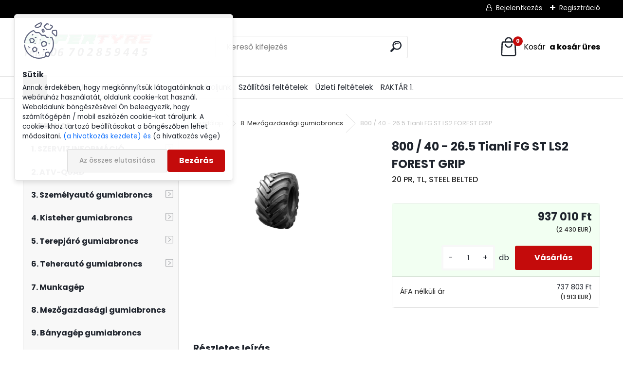

--- FILE ---
content_type: text/css
request_url: https://www.supertyre.hu/fotky32110/design_setup/css/user_defined.css?_=1633952164
body_size: 39
content:
.lang-hu .stock_no {
    display: flex !important;
    align-items: center;
    justify-content: center;
}

.lang-hu .stock_no::before {
    left: 0;
    top: 0;
    margin: 0 0.3rem 0 0;
}